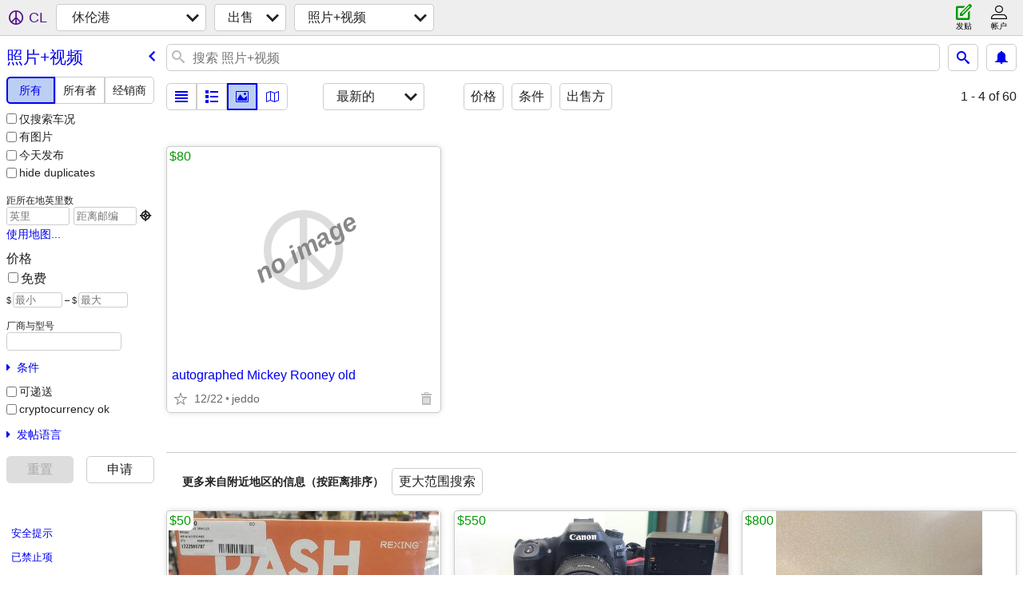

--- FILE ---
content_type: text/json; charset=UTF-8
request_url: https://porthuron.craigslist.org/search/field/price?cl_url=https%3A%2F%2Fporthuron.craigslist.org%2Fsearch%2Fpha%3Flang%3Dzh&lang=zh
body_size: 55
content:
{"data":{"values":[80],"error":""}}